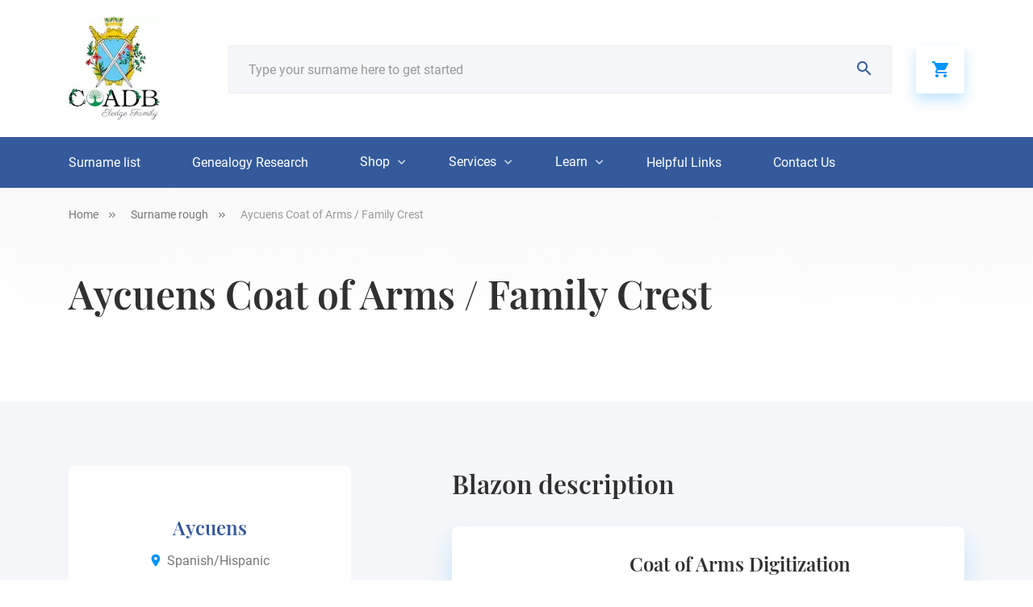

--- FILE ---
content_type: text/html; charset=UTF-8
request_url: https://coadb.com/surnames-rough/aycuens-coat-of-arms-family-crest
body_size: 13564
content:
<!DOCTYPE html>
<html lang="en-US">
    <head>
            <meta charset="UTF-8" />
      <meta name="viewport" content="width=device-width, initial-scale=1.0" />
      <meta http-equiv="X-UA-Compatible" content="ie=edge" />
      <!-- Google Fonts -->
      <link href="https://fonts.googleapis.com/css?family=Playfair+Display:400,500,600,700|Roboto:300,400,500,700,900&display=swap">
      <meta name="p:domain_verify" content="2ac332edf644839ffb6263bf16cb59cd"/>
		<meta name="facebook-domain-verification" content="eblglug2fky24iyt0e9oddtqodotjg" />
		<meta name="p:domain_verify" content="2e894d934d110935717b36f7b47af5d3"/>
		      <meta name='robots' content='index, follow, max-image-preview:large, max-snippet:-1, max-video-preview:-1' />

	<!-- This site is optimized with the Yoast SEO plugin v26.4 - https://yoast.com/wordpress/plugins/seo/ -->
	<title>Aycuens Family Crest, Coat of Arms and Name History</title>
	<meta name="description" content="Aycuens Coat of Arms and Aycuens Family Crest. Learn about the history of this surname and heraldry from our database and online image library." />
	<link rel="canonical" href="https://coadb.com/surnames-rough/aycuens-coat-of-arms-family-crest" />
	<meta property="og:locale" content="en_US" />
	<meta property="og:type" content="article" />
	<meta property="og:title" content="Aycuens Coat of Arms / Family Crest - COADB / Eledge Family Genealogy" />
	<meta property="og:url" content="https://coadb.com/surnames-rough/aycuens-coat-of-arms-family-crest" />
	<meta property="og:site_name" content="COADB / Eledge Family Genealogy" />
	<meta property="og:image" content="https://d3sjjqktvtxxnv.cloudfront.net/heeyav2/aycuens.jpg" />
	<meta property="og:image:width" content="152" />
	<meta property="og:image:height" content="100" />
	<meta property="og:image:type" content="image/png" />
	<meta name="twitter:card" content="summary_large_image" />
	<script type="application/ld+json" class="yoast-schema-graph">{"@context":"https://schema.org","@graph":[{"@type":"WebPage","@id":"https://coadb.com/surnames-rough/aycuens-coat-of-arms-family-crest","url":"https://coadb.com/surnames-rough/aycuens-coat-of-arms-family-crest","name":"Aycuens Coat of Arms / Family Crest - COADB / Eledge Family Genealogy","isPartOf":{"@id":"https://coadb.com/#website"},"datePublished":"2019-08-02T21:08:40+00:00","breadcrumb":{"@id":"https://coadb.com/surnames-rough/aycuens-coat-of-arms-family-crest#breadcrumb"},"inLanguage":"en-US","potentialAction":[{"@type":"ReadAction","target":["https://coadb.com/surnames-rough/aycuens-coat-of-arms-family-crest"]}]},{"@type":"BreadcrumbList","@id":"https://coadb.com/surnames-rough/aycuens-coat-of-arms-family-crest#breadcrumb","itemListElement":[{"@type":"ListItem","position":1,"name":"Home","item":"https://coadb.com/"},{"@type":"ListItem","position":2,"name":"Aycuens Coat of Arms / Family Crest"}]},{"@type":"WebSite","@id":"https://coadb.com/#website","url":"https://coadb.com/","name":"COADB / Eledge Family Genealogy","description":"Coat of Arms, Surname Histories, Genealogy Research","publisher":{"@id":"https://coadb.com/#organization"},"potentialAction":[{"@type":"SearchAction","target":{"@type":"EntryPoint","urlTemplate":"https://coadb.com/?s={search_term_string}"},"query-input":{"@type":"PropertyValueSpecification","valueRequired":true,"valueName":"search_term_string"}}],"inLanguage":"en-US"},{"@type":"Organization","@id":"https://coadb.com/#organization","name":"COADB","url":"https://coadb.com/","logo":{"@type":"ImageObject","inLanguage":"en-US","@id":"https://coadb.com/#/schema/logo/image/","url":"https://coadb.com/wp-content/uploads/2021/06/COADB-logo-blue-square-3-1.jpg","contentUrl":"https://coadb.com/wp-content/uploads/2021/06/COADB-logo-blue-square-3-1.jpg","width":113,"height":129,"caption":"COADB"},"image":{"@id":"https://coadb.com/#/schema/logo/image/"}}]}</script>
	<!-- / Yoast SEO plugin. -->


<link rel='dns-prefetch' href='//cdnjs.cloudflare.com' />
<link rel='dns-prefetch' href='//js.retainful.com' />
<link rel='dns-prefetch' href='//capi-automation.s3.us-east-2.amazonaws.com' />
<link rel="alternate" title="oEmbed (JSON)" type="application/json+oembed" href="https://coadb.com/wp-json/oembed/1.0/embed?url=https%3A%2F%2Fcoadb.com%2Fsurnames-rough%2Faycuens-coat-of-arms-family-crest" />
<link rel="alternate" title="oEmbed (XML)" type="text/xml+oembed" href="https://coadb.com/wp-json/oembed/1.0/embed?url=https%3A%2F%2Fcoadb.com%2Fsurnames-rough%2Faycuens-coat-of-arms-family-crest&#038;format=xml" />
<style id='wp-img-auto-sizes-contain-inline-css' type='text/css'>
img:is([sizes=auto i],[sizes^="auto," i]){contain-intrinsic-size:3000px 1500px}
/*# sourceURL=wp-img-auto-sizes-contain-inline-css */
</style>
<style id='wp-block-library-inline-css' type='text/css'>
:root{--wp-block-synced-color:#7a00df;--wp-block-synced-color--rgb:122,0,223;--wp-bound-block-color:var(--wp-block-synced-color);--wp-editor-canvas-background:#ddd;--wp-admin-theme-color:#007cba;--wp-admin-theme-color--rgb:0,124,186;--wp-admin-theme-color-darker-10:#006ba1;--wp-admin-theme-color-darker-10--rgb:0,107,160.5;--wp-admin-theme-color-darker-20:#005a87;--wp-admin-theme-color-darker-20--rgb:0,90,135;--wp-admin-border-width-focus:2px}@media (min-resolution:192dpi){:root{--wp-admin-border-width-focus:1.5px}}.wp-element-button{cursor:pointer}:root .has-very-light-gray-background-color{background-color:#eee}:root .has-very-dark-gray-background-color{background-color:#313131}:root .has-very-light-gray-color{color:#eee}:root .has-very-dark-gray-color{color:#313131}:root .has-vivid-green-cyan-to-vivid-cyan-blue-gradient-background{background:linear-gradient(135deg,#00d084,#0693e3)}:root .has-purple-crush-gradient-background{background:linear-gradient(135deg,#34e2e4,#4721fb 50%,#ab1dfe)}:root .has-hazy-dawn-gradient-background{background:linear-gradient(135deg,#faaca8,#dad0ec)}:root .has-subdued-olive-gradient-background{background:linear-gradient(135deg,#fafae1,#67a671)}:root .has-atomic-cream-gradient-background{background:linear-gradient(135deg,#fdd79a,#004a59)}:root .has-nightshade-gradient-background{background:linear-gradient(135deg,#330968,#31cdcf)}:root .has-midnight-gradient-background{background:linear-gradient(135deg,#020381,#2874fc)}:root{--wp--preset--font-size--normal:16px;--wp--preset--font-size--huge:42px}.has-regular-font-size{font-size:1em}.has-larger-font-size{font-size:2.625em}.has-normal-font-size{font-size:var(--wp--preset--font-size--normal)}.has-huge-font-size{font-size:var(--wp--preset--font-size--huge)}.has-text-align-center{text-align:center}.has-text-align-left{text-align:left}.has-text-align-right{text-align:right}.has-fit-text{white-space:nowrap!important}#end-resizable-editor-section{display:none}.aligncenter{clear:both}.items-justified-left{justify-content:flex-start}.items-justified-center{justify-content:center}.items-justified-right{justify-content:flex-end}.items-justified-space-between{justify-content:space-between}.screen-reader-text{border:0;clip-path:inset(50%);height:1px;margin:-1px;overflow:hidden;padding:0;position:absolute;width:1px;word-wrap:normal!important}.screen-reader-text:focus{background-color:#ddd;clip-path:none;color:#444;display:block;font-size:1em;height:auto;left:5px;line-height:normal;padding:15px 23px 14px;text-decoration:none;top:5px;width:auto;z-index:100000}html :where(.has-border-color){border-style:solid}html :where([style*=border-top-color]){border-top-style:solid}html :where([style*=border-right-color]){border-right-style:solid}html :where([style*=border-bottom-color]){border-bottom-style:solid}html :where([style*=border-left-color]){border-left-style:solid}html :where([style*=border-width]){border-style:solid}html :where([style*=border-top-width]){border-top-style:solid}html :where([style*=border-right-width]){border-right-style:solid}html :where([style*=border-bottom-width]){border-bottom-style:solid}html :where([style*=border-left-width]){border-left-style:solid}html :where(img[class*=wp-image-]){height:auto;max-width:100%}:where(figure){margin:0 0 1em}html :where(.is-position-sticky){--wp-admin--admin-bar--position-offset:var(--wp-admin--admin-bar--height,0px)}@media screen and (max-width:600px){html :where(.is-position-sticky){--wp-admin--admin-bar--position-offset:0px}}

/*# sourceURL=wp-block-library-inline-css */
</style><link rel='stylesheet' id='wc-blocks-style-css' href='https://coadb.com/wp-content/plugins/woocommerce/assets/client/blocks/wc-blocks.css?ver=wc-10.3.7' type='text/css' media='all' />
<style id='global-styles-inline-css' type='text/css'>
:root{--wp--preset--aspect-ratio--square: 1;--wp--preset--aspect-ratio--4-3: 4/3;--wp--preset--aspect-ratio--3-4: 3/4;--wp--preset--aspect-ratio--3-2: 3/2;--wp--preset--aspect-ratio--2-3: 2/3;--wp--preset--aspect-ratio--16-9: 16/9;--wp--preset--aspect-ratio--9-16: 9/16;--wp--preset--color--black: #000000;--wp--preset--color--cyan-bluish-gray: #abb8c3;--wp--preset--color--white: #ffffff;--wp--preset--color--pale-pink: #f78da7;--wp--preset--color--vivid-red: #cf2e2e;--wp--preset--color--luminous-vivid-orange: #ff6900;--wp--preset--color--luminous-vivid-amber: #fcb900;--wp--preset--color--light-green-cyan: #7bdcb5;--wp--preset--color--vivid-green-cyan: #00d084;--wp--preset--color--pale-cyan-blue: #8ed1fc;--wp--preset--color--vivid-cyan-blue: #0693e3;--wp--preset--color--vivid-purple: #9b51e0;--wp--preset--gradient--vivid-cyan-blue-to-vivid-purple: linear-gradient(135deg,rgb(6,147,227) 0%,rgb(155,81,224) 100%);--wp--preset--gradient--light-green-cyan-to-vivid-green-cyan: linear-gradient(135deg,rgb(122,220,180) 0%,rgb(0,208,130) 100%);--wp--preset--gradient--luminous-vivid-amber-to-luminous-vivid-orange: linear-gradient(135deg,rgb(252,185,0) 0%,rgb(255,105,0) 100%);--wp--preset--gradient--luminous-vivid-orange-to-vivid-red: linear-gradient(135deg,rgb(255,105,0) 0%,rgb(207,46,46) 100%);--wp--preset--gradient--very-light-gray-to-cyan-bluish-gray: linear-gradient(135deg,rgb(238,238,238) 0%,rgb(169,184,195) 100%);--wp--preset--gradient--cool-to-warm-spectrum: linear-gradient(135deg,rgb(74,234,220) 0%,rgb(151,120,209) 20%,rgb(207,42,186) 40%,rgb(238,44,130) 60%,rgb(251,105,98) 80%,rgb(254,248,76) 100%);--wp--preset--gradient--blush-light-purple: linear-gradient(135deg,rgb(255,206,236) 0%,rgb(152,150,240) 100%);--wp--preset--gradient--blush-bordeaux: linear-gradient(135deg,rgb(254,205,165) 0%,rgb(254,45,45) 50%,rgb(107,0,62) 100%);--wp--preset--gradient--luminous-dusk: linear-gradient(135deg,rgb(255,203,112) 0%,rgb(199,81,192) 50%,rgb(65,88,208) 100%);--wp--preset--gradient--pale-ocean: linear-gradient(135deg,rgb(255,245,203) 0%,rgb(182,227,212) 50%,rgb(51,167,181) 100%);--wp--preset--gradient--electric-grass: linear-gradient(135deg,rgb(202,248,128) 0%,rgb(113,206,126) 100%);--wp--preset--gradient--midnight: linear-gradient(135deg,rgb(2,3,129) 0%,rgb(40,116,252) 100%);--wp--preset--font-size--small: 13px;--wp--preset--font-size--medium: 20px;--wp--preset--font-size--large: 36px;--wp--preset--font-size--x-large: 42px;--wp--preset--spacing--20: 0.44rem;--wp--preset--spacing--30: 0.67rem;--wp--preset--spacing--40: 1rem;--wp--preset--spacing--50: 1.5rem;--wp--preset--spacing--60: 2.25rem;--wp--preset--spacing--70: 3.38rem;--wp--preset--spacing--80: 5.06rem;--wp--preset--shadow--natural: 6px 6px 9px rgba(0, 0, 0, 0.2);--wp--preset--shadow--deep: 12px 12px 50px rgba(0, 0, 0, 0.4);--wp--preset--shadow--sharp: 6px 6px 0px rgba(0, 0, 0, 0.2);--wp--preset--shadow--outlined: 6px 6px 0px -3px rgb(255, 255, 255), 6px 6px rgb(0, 0, 0);--wp--preset--shadow--crisp: 6px 6px 0px rgb(0, 0, 0);}:where(.is-layout-flex){gap: 0.5em;}:where(.is-layout-grid){gap: 0.5em;}body .is-layout-flex{display: flex;}.is-layout-flex{flex-wrap: wrap;align-items: center;}.is-layout-flex > :is(*, div){margin: 0;}body .is-layout-grid{display: grid;}.is-layout-grid > :is(*, div){margin: 0;}:where(.wp-block-columns.is-layout-flex){gap: 2em;}:where(.wp-block-columns.is-layout-grid){gap: 2em;}:where(.wp-block-post-template.is-layout-flex){gap: 1.25em;}:where(.wp-block-post-template.is-layout-grid){gap: 1.25em;}.has-black-color{color: var(--wp--preset--color--black) !important;}.has-cyan-bluish-gray-color{color: var(--wp--preset--color--cyan-bluish-gray) !important;}.has-white-color{color: var(--wp--preset--color--white) !important;}.has-pale-pink-color{color: var(--wp--preset--color--pale-pink) !important;}.has-vivid-red-color{color: var(--wp--preset--color--vivid-red) !important;}.has-luminous-vivid-orange-color{color: var(--wp--preset--color--luminous-vivid-orange) !important;}.has-luminous-vivid-amber-color{color: var(--wp--preset--color--luminous-vivid-amber) !important;}.has-light-green-cyan-color{color: var(--wp--preset--color--light-green-cyan) !important;}.has-vivid-green-cyan-color{color: var(--wp--preset--color--vivid-green-cyan) !important;}.has-pale-cyan-blue-color{color: var(--wp--preset--color--pale-cyan-blue) !important;}.has-vivid-cyan-blue-color{color: var(--wp--preset--color--vivid-cyan-blue) !important;}.has-vivid-purple-color{color: var(--wp--preset--color--vivid-purple) !important;}.has-black-background-color{background-color: var(--wp--preset--color--black) !important;}.has-cyan-bluish-gray-background-color{background-color: var(--wp--preset--color--cyan-bluish-gray) !important;}.has-white-background-color{background-color: var(--wp--preset--color--white) !important;}.has-pale-pink-background-color{background-color: var(--wp--preset--color--pale-pink) !important;}.has-vivid-red-background-color{background-color: var(--wp--preset--color--vivid-red) !important;}.has-luminous-vivid-orange-background-color{background-color: var(--wp--preset--color--luminous-vivid-orange) !important;}.has-luminous-vivid-amber-background-color{background-color: var(--wp--preset--color--luminous-vivid-amber) !important;}.has-light-green-cyan-background-color{background-color: var(--wp--preset--color--light-green-cyan) !important;}.has-vivid-green-cyan-background-color{background-color: var(--wp--preset--color--vivid-green-cyan) !important;}.has-pale-cyan-blue-background-color{background-color: var(--wp--preset--color--pale-cyan-blue) !important;}.has-vivid-cyan-blue-background-color{background-color: var(--wp--preset--color--vivid-cyan-blue) !important;}.has-vivid-purple-background-color{background-color: var(--wp--preset--color--vivid-purple) !important;}.has-black-border-color{border-color: var(--wp--preset--color--black) !important;}.has-cyan-bluish-gray-border-color{border-color: var(--wp--preset--color--cyan-bluish-gray) !important;}.has-white-border-color{border-color: var(--wp--preset--color--white) !important;}.has-pale-pink-border-color{border-color: var(--wp--preset--color--pale-pink) !important;}.has-vivid-red-border-color{border-color: var(--wp--preset--color--vivid-red) !important;}.has-luminous-vivid-orange-border-color{border-color: var(--wp--preset--color--luminous-vivid-orange) !important;}.has-luminous-vivid-amber-border-color{border-color: var(--wp--preset--color--luminous-vivid-amber) !important;}.has-light-green-cyan-border-color{border-color: var(--wp--preset--color--light-green-cyan) !important;}.has-vivid-green-cyan-border-color{border-color: var(--wp--preset--color--vivid-green-cyan) !important;}.has-pale-cyan-blue-border-color{border-color: var(--wp--preset--color--pale-cyan-blue) !important;}.has-vivid-cyan-blue-border-color{border-color: var(--wp--preset--color--vivid-cyan-blue) !important;}.has-vivid-purple-border-color{border-color: var(--wp--preset--color--vivid-purple) !important;}.has-vivid-cyan-blue-to-vivid-purple-gradient-background{background: var(--wp--preset--gradient--vivid-cyan-blue-to-vivid-purple) !important;}.has-light-green-cyan-to-vivid-green-cyan-gradient-background{background: var(--wp--preset--gradient--light-green-cyan-to-vivid-green-cyan) !important;}.has-luminous-vivid-amber-to-luminous-vivid-orange-gradient-background{background: var(--wp--preset--gradient--luminous-vivid-amber-to-luminous-vivid-orange) !important;}.has-luminous-vivid-orange-to-vivid-red-gradient-background{background: var(--wp--preset--gradient--luminous-vivid-orange-to-vivid-red) !important;}.has-very-light-gray-to-cyan-bluish-gray-gradient-background{background: var(--wp--preset--gradient--very-light-gray-to-cyan-bluish-gray) !important;}.has-cool-to-warm-spectrum-gradient-background{background: var(--wp--preset--gradient--cool-to-warm-spectrum) !important;}.has-blush-light-purple-gradient-background{background: var(--wp--preset--gradient--blush-light-purple) !important;}.has-blush-bordeaux-gradient-background{background: var(--wp--preset--gradient--blush-bordeaux) !important;}.has-luminous-dusk-gradient-background{background: var(--wp--preset--gradient--luminous-dusk) !important;}.has-pale-ocean-gradient-background{background: var(--wp--preset--gradient--pale-ocean) !important;}.has-electric-grass-gradient-background{background: var(--wp--preset--gradient--electric-grass) !important;}.has-midnight-gradient-background{background: var(--wp--preset--gradient--midnight) !important;}.has-small-font-size{font-size: var(--wp--preset--font-size--small) !important;}.has-medium-font-size{font-size: var(--wp--preset--font-size--medium) !important;}.has-large-font-size{font-size: var(--wp--preset--font-size--large) !important;}.has-x-large-font-size{font-size: var(--wp--preset--font-size--x-large) !important;}
/*# sourceURL=global-styles-inline-css */
</style>

<style id='classic-theme-styles-inline-css' type='text/css'>
/*! This file is auto-generated */
.wp-block-button__link{color:#fff;background-color:#32373c;border-radius:9999px;box-shadow:none;text-decoration:none;padding:calc(.667em + 2px) calc(1.333em + 2px);font-size:1.125em}.wp-block-file__button{background:#32373c;color:#fff;text-decoration:none}
/*# sourceURL=/wp-includes/css/classic-themes.min.css */
</style>
<link rel='stylesheet' id='contact-form-7-css' href='https://coadb.com/wp-content/plugins/contact-form-7/includes/css/styles.css?ver=6.1.4' type='text/css' media='all' />
<link rel='stylesheet' id='woocommerce-layout-css' href='https://coadb.com/wp-content/plugins/woocommerce/assets/css/woocommerce-layout.css?ver=10.3.7' type='text/css' media='all' />
<link rel='stylesheet' id='woocommerce-smallscreen-css' href='https://coadb.com/wp-content/plugins/woocommerce/assets/css/woocommerce-smallscreen.css?ver=10.3.7' type='text/css' media='only screen and (max-width: 768px)' />
<link rel='stylesheet' id='woocommerce-general-css' href='https://coadb.com/wp-content/plugins/woocommerce/assets/css/woocommerce.css?ver=10.3.7' type='text/css' media='all' />
<style id='woocommerce-inline-inline-css' type='text/css'>
.woocommerce form .form-row .required { visibility: visible; }
/*# sourceURL=woocommerce-inline-inline-css */
</style>
<link rel='stylesheet' id='brands-styles-css' href='https://coadb.com/wp-content/plugins/woocommerce/assets/css/brands.css?ver=10.3.7' type='text/css' media='all' />
<link rel='stylesheet' id='libs-css' href='https://coadb.com/wp-content/themes/coadb/css/libs.css?ver=6.9' type='text/css' media='all' />
<link rel='stylesheet' id='app-css' href='https://coadb.com/wp-content/themes/coadb/css/app.css?ver=6.9' type='text/css' media='all' />
<link rel='stylesheet' id='product-css' href='https://coadb.com/wp-content/themes/coadb/css/product.css?ver=6.9' type='text/css' media='all' />
<link rel='stylesheet' id='slick-theme-css' href='https://cdnjs.cloudflare.com/ajax/libs/slick-carousel/1.9.0/slick-theme.min.css?ver=6.9' type='text/css' media='all' />
<link rel='stylesheet' id='slick-css' href='https://cdnjs.cloudflare.com/ajax/libs/slick-carousel/1.9.0/slick.min.css?ver=6.9' type='text/css' media='all' />
<script type="text/javascript" src="https://coadb.com/wp-includes/js/jquery/jquery.min.js?ver=3.7.1" id="jquery-core-js"></script>
<script type="text/javascript" src="https://coadb.com/wp-includes/js/jquery/jquery-migrate.min.js?ver=3.4.1" id="jquery-migrate-js"></script>
<script type="text/javascript" src="https://coadb.com/wp-content/plugins/woocommerce/assets/js/jquery-blockui/jquery.blockUI.min.js?ver=2.7.0-wc.10.3.7" id="wc-jquery-blockui-js" defer="defer" data-wp-strategy="defer"></script>
<script type="text/javascript" id="wc-add-to-cart-js-extra">
/* <![CDATA[ */
var wc_add_to_cart_params = {"ajax_url":"/wp-admin/admin-ajax.php","wc_ajax_url":"/?wc-ajax=%%endpoint%%","i18n_view_cart":"View cart","cart_url":"https://coadb.com/cart","is_cart":"","cart_redirect_after_add":"yes"};
//# sourceURL=wc-add-to-cart-js-extra
/* ]]> */
</script>
<script type="text/javascript" src="https://coadb.com/wp-content/plugins/woocommerce/assets/js/frontend/add-to-cart.min.js?ver=10.3.7" id="wc-add-to-cart-js" defer="defer" data-wp-strategy="defer"></script>
<script type="text/javascript" src="https://coadb.com/wp-content/plugins/woocommerce/assets/js/js-cookie/js.cookie.min.js?ver=2.1.4-wc.10.3.7" id="wc-js-cookie-js" defer="defer" data-wp-strategy="defer"></script>
<script type="text/javascript" id="woocommerce-js-extra">
/* <![CDATA[ */
var woocommerce_params = {"ajax_url":"/wp-admin/admin-ajax.php","wc_ajax_url":"/?wc-ajax=%%endpoint%%","i18n_password_show":"Show password","i18n_password_hide":"Hide password"};
//# sourceURL=woocommerce-js-extra
/* ]]> */
</script>
<script type="text/javascript" src="https://coadb.com/wp-content/plugins/woocommerce/assets/js/frontend/woocommerce.min.js?ver=10.3.7" id="woocommerce-js" defer="defer" data-wp-strategy="defer"></script>
<script type="text/javascript" id="WCPAY_ASSETS-js-extra">
/* <![CDATA[ */
var wcpayAssets = {"url":"https://coadb.com/wp-content/plugins/woocommerce-payments/dist/"};
//# sourceURL=WCPAY_ASSETS-js-extra
/* ]]> */
</script>
<script type="text/javascript" id="wc-cart-fragments-js-extra">
/* <![CDATA[ */
var wc_cart_fragments_params = {"ajax_url":"/wp-admin/admin-ajax.php","wc_ajax_url":"/?wc-ajax=%%endpoint%%","cart_hash_key":"wc_cart_hash_61e4dc8e20e50f4556d9508ce4ed0b06","fragment_name":"wc_fragments_61e4dc8e20e50f4556d9508ce4ed0b06","request_timeout":"5000"};
//# sourceURL=wc-cart-fragments-js-extra
/* ]]> */
</script>
<script type="text/javascript" src="https://coadb.com/wp-content/plugins/woocommerce/assets/js/frontend/cart-fragments.min.js?ver=10.3.7" id="wc-cart-fragments-js" defer="defer" data-wp-strategy="defer"></script>
<script type="text/javascript" id="rnoc_track-user-cart-js-extra">
/* <![CDATA[ */
var retainful_cart_data = {"ajax_url":"https://coadb.com/wp-admin/admin-ajax.php","jquery_url":"https://coadb.com/wp-includes/js/jquery/jquery.js","ip":"18.117.182.167","version":"2.6.43","public_key":"88cf969a-4d14-42f4-b629-75a875175e8a","api_url":"https://api.retainful.com/v1/woocommerce/webhooks/checkout","billing_email":"","tracking_element_selector":"retainful-abandoned-cart-data","cart_tracking_engine":"js","products":""};
//# sourceURL=rnoc_track-user-cart-js-extra
/* ]]> */
</script>
<script src='https://js.retainful.com/woocommerce/v2/retainful.js?ver=2.6.43' id='rnoc_track-user-cart-js' data-cfasync='false' defer></script><script type="text/javascript" id="rnoc_popup-coupon-js-extra">
/* <![CDATA[ */
var retainful_popup_data = {"ajax_url":"https://coadb.com/wp-admin/admin-ajax.php","version":"2.6.43","popup_redirect_timeout":"1500"};
//# sourceURL=rnoc_popup-coupon-js-extra
/* ]]> */
</script>
<script type="text/javascript" src="https://coadb.com/wp-content/plugins/retainful-next-order-coupon-for-woocommerce/src/assets/js/popup_coupon.js?ver=2.6.43" id="rnoc_popup-coupon-js"></script>
<script type="text/javascript" id="alg-wc-checkout-files-upload-ajax-js-extra">
/* <![CDATA[ */
var ajax_object = {"ajax_url":"https://coadb.com/wp-admin/admin-ajax.php"};
var alg_wc_checkout_files_upload = {"max_file_size":"20971520","max_file_size_exceeded_message":"Allowed file size exceeded (maximum 20 MB).","progress_bar_enabled":""};
//# sourceURL=alg-wc-checkout-files-upload-ajax-js-extra
/* ]]> */
</script>
<script type="text/javascript" src="https://coadb.com/wp-content/plugins/checkout-files-upload-woocommerce/includes/js/alg-wc-checkout-files-upload-ajax.js?ver=2.2.2" id="alg-wc-checkout-files-upload-ajax-js"></script>
<link rel="https://api.w.org/" href="https://coadb.com/wp-json/" /><link rel='shortlink' href='https://coadb.com/?p=121885' />
<script type='text/javascript' data-cfasync='false'>var _mmunch = {'front': false, 'page': false, 'post': false, 'category': false, 'author': false, 'search': false, 'attachment': false, 'tag': false};_mmunch['post'] = true; _mmunch['postData'] = {"ID":121885,"post_name":"aycuens-coat-of-arms-family-crest","post_title":"Aycuens Coat of Arms \/ Family Crest","post_type":"surnames-rough","post_author":"0","post_status":"publish"}; _mmunch['postCategories'] = []; _mmunch['postTags'] = false; _mmunch['postAuthor'] = {"name":"","ID":""};</script><script data-cfasync="false" src="//a.mailmunch.co/app/v1/site.js" id="mailmunch-script" data-plugin="mc_mm" data-mailmunch-site-id="796654" async></script><script type="text/javascript">vars_ajax = {"ajax_url":"https:\/\/coadb.com\/wp-admin\/admin-ajax.php"};</script>	<noscript><style>.woocommerce-product-gallery{ opacity: 1 !important; }</style></noscript>
				<script  type="text/javascript">
				!function(f,b,e,v,n,t,s){if(f.fbq)return;n=f.fbq=function(){n.callMethod?
					n.callMethod.apply(n,arguments):n.queue.push(arguments)};if(!f._fbq)f._fbq=n;
					n.push=n;n.loaded=!0;n.version='2.0';n.queue=[];t=b.createElement(e);t.async=!0;
					t.src=v;s=b.getElementsByTagName(e)[0];s.parentNode.insertBefore(t,s)}(window,
					document,'script','https://connect.facebook.net/en_US/fbevents.js');
			</script>
			<!-- WooCommerce Facebook Integration Begin -->
			<script  type="text/javascript">

				fbq('init', '500197517651709', {}, {
    "agent": "woocommerce_6-10.3.7-3.5.15"
});

				document.addEventListener( 'DOMContentLoaded', function() {
					// Insert placeholder for events injected when a product is added to the cart through AJAX.
					document.body.insertAdjacentHTML( 'beforeend', '<div class=\"wc-facebook-pixel-event-placeholder\"></div>' );
				}, false );

			</script>
			<!-- WooCommerce Facebook Integration End -->
					                  <meta name="keywords" content="Aycuens coat of arms, Aycuens family crest, Aycuens family history, Aycuens genealogy, Aycuens surname, Aycuens last name, Aycuens surname meaning, Aycuens surname origin">
                <link rel='stylesheet' id='wc-square-cart-checkout-block-css' href='https://coadb.com/wp-content/plugins/woocommerce-square/build/assets/frontend/wc-square-cart-checkout-blocks.css?ver=5.1.2' type='text/css' media='all' />
</head>
    <body>
      <div id="wrapper">
        <header id="header">
          <div class="container">
            <div class="row align-items-center">
              <div class="logo-main-wrapper col-2 order-lg-0">
                <div class="logo"><a href="https://coadb.com" data-wpel-link="internal"><img src="https://coadb.com/wp-content/uploads/2021/06/COADB-logo-blue-square-3-1.jpg" alt="CoadB.com"></a></div>
              </div>
              <div class="search-main-wrapper col-12 col-lg-9 order-4 order-lg-1">
                <form id="searchform" class="d-flex align-items-center">
                  <button class="search"><i class="icon-search"></i></button>
                  <input name="surnamesearch" id="surnamesearch" placeholder="Type your surname here to get started" type="text" autocomplete="cc-csc">
                </form>
              </div>
              <div class="cart-btn-wrapper col-1 order-lg-2 order-2">
                <a class="cart empty-cart-icon" href="https://coadb.com/cart" data-wpel-link="internal"><i class="icon-basket"></i></a>
              </div>
              <div class="burger-btn-wrapper col d-lg-none d-block order-3">
                <div class="burger">
                  <div class="burger-brick"></div>
                  <div class="burger-brick middle"></div>
                  <div class="burger-brick"></div>
                </div>
              </div>
            </div>
          </div>
          <div class="block-search-result" id="search-result">
            <div class="container">
            </div>
          </div>
        </header>
        <nav id="nav">
          <div class="mob-title">
            <h4>Menu</h4>
          </div>
          <div class="container">
            <ul id="menu-main-menu" class="menu d-flex align-items-center justify-content-start"><li id="menu-item-99813"><a href="https://coadb.com/surnames-listing" data-wpel-link="internal">Surname list</a></li>
<li id="menu-item-213475"><a href="https://coadb.com/which-coat-of-arms-is-mine" data-wpel-link="internal">Genealogy Research</a></li>
<li id="menu-item-206450" class="has-submenu"><a href="#">Shop</a>
<ul class="submenu submenu-shop">
	<li id="menu-item-206462"><a href="https://coadb.com/product/digital-jpg-image" data-wpel-link="internal"><picture><img width="191" height="191" src="https://coadb.com/wp-content/uploads/2020/04/sub-shop-1-191x191.png" class="attachment-thumbnail size-thumbnail" alt="" decoding="async" srcset="https://coadb.com/wp-content/uploads/2020/04/sub-shop-1.png 191w, https://coadb.com/wp-content/uploads/2020/04/sub-shop-1-96x96.png 96w, https://coadb.com/wp-content/uploads/2020/04/sub-shop-1-100x100.png 100w, https://coadb.com/wp-content/uploads/2020/04/sub-shop-1-150x150.png 150w" sizes="(max-width: 191px) 100vw, 191px" /><span>Coat of Arms JPG</span></picture></a></li>
	<li id="menu-item-206465"><a href="https://coadb.com/product/poster-7" data-wpel-link="internal"><picture><img width="191" height="191" src="https://coadb.com/wp-content/uploads/2020/04/sub-shop-2-191x191.png" class="attachment-thumbnail size-thumbnail" alt="" decoding="async" srcset="https://coadb.com/wp-content/uploads/2020/04/sub-shop-2.png 191w, https://coadb.com/wp-content/uploads/2020/04/sub-shop-2-96x96.png 96w, https://coadb.com/wp-content/uploads/2020/04/sub-shop-2-100x100.png 100w, https://coadb.com/wp-content/uploads/2020/04/sub-shop-2-150x150.png 150w" sizes="(max-width: 191px) 100vw, 191px" /><span>Poster</span></picture></a></li>
	<li id="menu-item-206467"><a href="https://coadb.com/product/gildan-64000-unisex-softstyle-t-shirt-with-tear-away-label-85" data-wpel-link="internal"><picture><img width="191" height="191" src="https://coadb.com/wp-content/uploads/2020/04/sub-shop-3-191x191.png" class="attachment-thumbnail size-thumbnail" alt="" decoding="async" srcset="https://coadb.com/wp-content/uploads/2020/04/sub-shop-3.png 191w, https://coadb.com/wp-content/uploads/2020/04/sub-shop-3-96x96.png 96w, https://coadb.com/wp-content/uploads/2020/04/sub-shop-3-100x100.png 100w, https://coadb.com/wp-content/uploads/2020/04/sub-shop-3-150x150.png 150w" sizes="(max-width: 191px) 100vw, 191px" /><span>T-shirt</span></picture></a></li>
	<li id="menu-item-206466"><a href="https://coadb.com/product/white-glossy-mug" data-wpel-link="internal"><picture><img width="191" height="191" src="https://coadb.com/wp-content/uploads/2020/04/sub-shop-4-191x191.png" class="attachment-thumbnail size-thumbnail" alt="" decoding="async" srcset="https://coadb.com/wp-content/uploads/2020/04/sub-shop-4.png 191w, https://coadb.com/wp-content/uploads/2020/04/sub-shop-4-96x96.png 96w, https://coadb.com/wp-content/uploads/2020/04/sub-shop-4-100x100.png 100w, https://coadb.com/wp-content/uploads/2020/04/sub-shop-4-150x150.png 150w" sizes="(max-width: 191px) 100vw, 191px" /><span>Mug</span></picture></a></li>
	<li id="menu-item-206463"><a href="https://coadb.com/product/canvas-2" data-wpel-link="internal"><picture><img width="191" height="191" src="https://coadb.com/wp-content/uploads/2020/04/sub-shop-5-191x191.png" class="attachment-thumbnail size-thumbnail" alt="" decoding="async" srcset="https://coadb.com/wp-content/uploads/2020/04/sub-shop-5.png 191w, https://coadb.com/wp-content/uploads/2020/04/sub-shop-5-96x96.png 96w, https://coadb.com/wp-content/uploads/2020/04/sub-shop-5-100x100.png 100w, https://coadb.com/wp-content/uploads/2020/04/sub-shop-5-150x150.png 150w" sizes="(max-width: 191px) 100vw, 191px" /><span>Canvas</span></picture></a></li>
	<li id="menu-item-206464"><a href="https://coadb.com/product/all-over-print-basic-pillow-case-w-stuffing-5" data-wpel-link="internal"><picture><img width="191" height="191" src="https://coadb.com/wp-content/uploads/2020/04/sub-shop-6-191x191.png" class="attachment-thumbnail size-thumbnail" alt="" decoding="async" srcset="https://coadb.com/wp-content/uploads/2020/04/sub-shop-6.png 191w, https://coadb.com/wp-content/uploads/2020/04/sub-shop-6-96x96.png 96w, https://coadb.com/wp-content/uploads/2020/04/sub-shop-6-100x100.png 100w, https://coadb.com/wp-content/uploads/2020/04/sub-shop-6-150x150.png 150w" sizes="(max-width: 191px) 100vw, 191px" /><span>Pillow</span></picture></a></li>
<li class="last">
                      <a class="btn btn-more" href="https://coadb.com/buy-clothing-merch" data-wpel-link="internal">See All</a>
                    </li><li class="menu-back-mob"><a href="#">Back</a></li></ul>
</li>
<li id="menu-item-206473" class="has-submenu"><a href="#">Services</a>
<ul class="submenu submenu-services">
	<li id="menu-item-213474"><a href="https://coadb.com/which-coat-of-arms-is-mine" data-wpel-link="internal">Genealogy Research</a></li>
<li class="menu-back-mob"><a href="#">Back</a></li></ul>
</li>
<li id="menu-item-206476" class="has-submenu"><a href="#">Learn</a>
<ul class="submenu submenu-learn">
	<li id="menu-item-206477"><a href="https://coadb.com/faq" data-wpel-link="internal"><i class="icon-faq"></i><span>FAQ</span></a></li>
	<li id="menu-item-206478"><a href="https://coadb.com/glossary" data-wpel-link="internal"><i class="icon-guide"></i><span>Glossary</span></a></li>
	<li id="menu-item-99816"><a href="https://coadb.com/about" data-wpel-link="internal">About Us</a></li>
	<li id="menu-item-206482"><a href="https://coadb.com/testimonials" data-wpel-link="internal"><i class="icon-rating"></i><span>Testimonials</span></a></li>
<li class="menu-back-mob"><a href="#">Back</a></li></ul>
</li>
<li id="menu-item-212740"><a href="https://coadb.com/helpful-links" data-wpel-link="internal">Helpful Links</a></li>
<li id="menu-item-206461"><a href="https://coadb.com/contact" data-wpel-link="internal">Contact Us</a></li>
</ul>          </div>
          <div class="mob-close">
            <a href="#" class="btn btn-close-menu">Close</a>
          </div>
        </nav>
                    
  	<main id="main">
      <section class="surname-title-section rough" style="background-image: linear-gradient(360deg, #FFFFFF 0%, rgba(255, 255, 255, 0.5) 100%), url(https://coadb.com/wp-content/themes/coadb/images/bg-surname-title.png);">
        <div class="breadcrumbs">
          <div class="container">
            <ul itemscope itemtype="http://schema.org/BreadcrumbList"><li itemprop="itemListElement" itemscope itemtype="http://schema.org/ListItem"><a href="https://coadb.com/" itemprop="item" class="home" data-wpel-link="internal"><span itemprop="name">Home</span></a><meta itemprop="position" content="1" /></li><li itemprop="itemListElement" itemscope itemtype="http://schema.org/ListItem"><a href="https://coadb.com/surnames-listing/" itemprop="item" data-wpel-link="internal"><span itemprop="name">Surname rough</span></a><meta itemprop="position" content="2" /></li><li class="disabled"><a href="https://coadb.com/surnames-rough/aycuens-coat-of-arms-family-crest" itemprop="item" data-wpel-link="internal"><span itemprop="name">Aycuens Coat of Arms / Family Crest</span></a><meta itemprop="position" content="3" /></li></ul>          </div>
        </div>
        <div class="container">
          <div class="inner-wrapper">
            <div class="block-content">
              <h1>Aycuens Coat of Arms / Family Crest</h1>            </div>
          </div>
        </div>
      </section>
      <section class="crest-section">
        <div class="container">
          <div class="row justify-content-between">
                          <div class="block-slider col-12 col-lg-6 col-xl-4">
                <!--h2>Family Crest</h2-->
                <div id="crestSlider" class="crest-slider">
                                      <div class="item" data-id="description-0">
                      <h3>Aycuens</h3>
                      <span class="location">Spanish/Hispanic</span>
                      <picture>
                                                  <img src="https://d3sjjqktvtxxnv.cloudfront.net/heeyav2/aycuens.jpg" alt="Aycuens Coat of Arms / Family Crest 0" data-rating="1">
                                              </picture>
                    </div>
                  
                </div>
                <span class="pagingInfo"></span>
              </div>
                        <div class="block-content col-12 col-lg-6 col-xl-7">
              <h2>Blazon description</h2>
              <div class="surname-rough-descriptions">
                                    <div class="surname-rough-desc active" id="description-0">
                                          </div>
                                </div>
              <div class="digital-wrapper">
                <picture>
                  <img src="https://coadb.com/wp-content/themes/coadb/images/Ceriani.png" alt="">
                </picture>
                <div class="content">
                  <h3>Coat of Arms Digitization</h3>
<p>Get this coat of arms in high-resolution and full color. The resolution is 300 dpi. The digital files are perfect for school projects, scrapbooks, arts and crafts, and make for great gifts for birthdays, reunions, retirements, and other occasions.</p>
<p>After placing your order our staff will send your request to our artist.  Our artist will create a digitized and colorized version of the coat of arms per the official blazon found in the heraldry books.  We will then convert the file the artist creates into a high-resolution JPG image and send it on to you.  The entire process usually takes between 24 to 48 hours.  For additional questions please email <a href="help@coadb.com" data-wpel-link="internal">help@coadb.com.  </a></p>
                  <div class="dig-add-to-cart"><select class="dig-add-to-cart-variations hidden"><option value="0" data-variation="207314" data-price="29.99">0</option><option value="1" data-variation="206240" data-price="35.99">1</option><option value="2" data-variation="206241" data-price="39.99">2</option><option value="3" data-variation="206242" data-price="79.99">3</option><option value="4" data-variation="206243" data-price="129.99">4</option><option value="5" data-variation="206244" data-price="189.99">5</option></select><span class="price"></span><a href="https://coadb.com/cart" data-surname="206236" class="btn btn-blue dig-add-btn" data-wpel-link="internal">Digitize this Crest</a></div>                </div>
              </div>
              <span class="research">Which Coat of Arms is mine?                                       <a href="/which-coat-of-arms-is-mine" data-wpel-link="internal">Genealogy Research</a>
                                </span>
            </div>
          </div>
        </div>
      </section>
      <section class="contact-section">
        <div class="container">
          <div class="row justify-content-between">
            <div class="block-content col-12 col-md-6 col-xl-8">
              <picture>
                <img src="https://coadb.com/wp-content/themes/coadb/images/contact-section.svg" alt="">
              </picture>
              <h2>Receive free information about this surname, family, or coat of arms.</h2>
            </div>
            <div class="block-form col-12 col-md-6 col-xl-4">
              <div class='mailmunch-forms-short-code mailmunch-forms-widget-919403' style='display: none !important;'></div>            </div>
                        <div class="block-share-history col-12">
              <div class="block-prev">
                                                    <a href="https://coadb.com/surnames-rough/avellaneda-coat-of-arms-family-crest" data-wpel-link="internal">
                                              <img src="https://d3sjjqktvtxxnv.cloudfront.net/heeyav2/avellaneda.jpg" alt="Avellaneda">
                                        <p>Prew<br><span>Avellaneda</span></p>
                  </a>
                              </div>
              <div class="block-social">
              <h3>Share your history </h3>
                <ul>
                                    <li><a href="http://pinterest.com/pin/create/button/?url=https%3A%2F%2Fcoadb.com%2Fsurnames-rough%2Faycuens-coat-of-arms-family-crest&amp;media=https%3A%2F%2Fd3sjjqktvtxxnv.cloudfront.net%2Fheeyav2%2Faycuens.jpg&amp;description=Aycuens Coat of Arms / Family Crest" onclick="window.open(this.href, &#039;&#039;, &#039;toolbar=0, status=0, width=580, height=500&#039;); return false" target="_parent" rel="nofollow external noopener noreferrer" data-wpel-link="external"><i class="icon-pin"></i></a></li>
                                  <li><a href="https://www.facebook.com/sharer/sharer.php?u=https://coadb.com/surnames-rough/aycuens-coat-of-arms-family-crest&amp;quote=Aycuens Coat of Arms / Family Crest" onclick="window.open(this.href, &#039;&#039;, &#039;toolbar=0, status=0, width=548, height=325&#039;); return false" target="_parent" rel="nofollow external noopener noreferrer" data-wpel-link="external"><i class="icon-facebook-2"></i></a></li>
                <li><a href="http://twitter.com/share?text=Aycuens Coat of Arms / Family Crest&amp;url=https://coadb.com/surnames-rough/aycuens-coat-of-arms-family-crest" onclick="window.open(this.href, &#039;&#039;, &#039;toolbar=0, status=0, width=548, height=325&#039;); return false" target="_parent" rel="nofollow external noopener noreferrer" data-wpel-link="external"><i class="icon-twitter"></i></a></li>
                </ul>
              </div>
              <div class="block-next">
                                                    <a href="https://coadb.com/surnames-rough/ayestaran-coat-of-arms-family-crest" data-wpel-link="internal">
                    <p>Next<br><span>Ayestaran</span></p>
                                              <img src="https://d3sjjqktvtxxnv.cloudfront.net/heeyav2/ayestaran.jpg" alt="Ayestaran">
                                      </a>
                              </div>
            </div>

          </div>
        </div>
      </section>
      <section class="follow-section">
    <div class="container">
    <div class="form_contact">
        <h2>get a quote</h2>
        
<div class="wpcf7 no-js" id="wpcf7-f207726-p121885-o1" lang="en-US" dir="ltr" data-wpcf7-id="207726">
<div class="screen-reader-response"><p role="status" aria-live="polite" aria-atomic="true"></p> <ul></ul></div>
<form action="/surnames-rough/aycuens-coat-of-arms-family-crest#wpcf7-f207726-p121885-o1" method="post" class="wpcf7-form init" aria-label="Contact form" novalidate="novalidate" data-status="init">
<fieldset class="hidden-fields-container"><input type="hidden" name="_wpcf7" value="207726" /><input type="hidden" name="_wpcf7_version" value="6.1.4" /><input type="hidden" name="_wpcf7_locale" value="en_US" /><input type="hidden" name="_wpcf7_unit_tag" value="wpcf7-f207726-p121885-o1" /><input type="hidden" name="_wpcf7_container_post" value="121885" /><input type="hidden" name="_wpcf7_posted_data_hash" value="" /><input type="hidden" name="_wpcf7_recaptcha_response" value="" />
</fieldset>
<div class="col-33">
	<p><span class="wpcf7-form-control-wrap" data-name="namee"><input size="40" maxlength="400" class="wpcf7-form-control wpcf7-text wpcf7-validates-as-required" aria-required="true" aria-invalid="false" placeholder="Your Full Name" value="" type="text" name="namee" /></span>
	</p>
</div>
<div class="col-33">
	<p><span class="wpcf7-form-control-wrap" data-name="eemail"><input size="40" maxlength="400" class="wpcf7-form-control wpcf7-email wpcf7-validates-as-required wpcf7-text wpcf7-validates-as-email" aria-required="true" aria-invalid="false" placeholder="Your Email" value="" type="email" name="eemail" /></span>
	</p>
</div>
<div class="col-33">
	<p><span class="wpcf7-form-control-wrap" data-name="telephone"><input size="40" maxlength="400" class="wpcf7-form-control wpcf7-tel wpcf7-validates-as-required wpcf7-text wpcf7-validates-as-tel" aria-required="true" aria-invalid="false" placeholder="Your Phone Number" value="" type="tel" name="telephone" /></span>
	</p>
</div>
<div class="col-100">
	<p><span class="wpcf7-form-control-wrap" data-name="msg"><textarea cols="40" rows="10" maxlength="2000" class="wpcf7-form-control wpcf7-textarea" aria-invalid="false" placeholder="Your Message" name="msg"></textarea></span>
	</p>
</div>
<div class="col-100">

</div>
<div class="col-100">
	<p><input class="wpcf7-form-control wpcf7-submit has-spinner" type="submit" value="Submit" />
	</p>
</div><div class="wpcf7-response-output" aria-hidden="true"></div>
</form>
</div>
                    
        </div>
      <div class="inner-wrapper">    
        <div class="block-contacts">
                                 <a class="tel" href="tel:7853242529" target="_blank" data-wpel-link="internal">785-324-2529</a>
                                <a class="mail" href="mailto:help@coadb.com" target="_blank">help@coadb.com</a>
                  </div>
                  <div class="block-social">
            <h3>Follow us</h3>
            <ul>
                              <li><a href="https://www.youtube.com/channel/UC48SqZLwfN_sf4ZTtz9yASA/videos" target="_blank" data-wpel-link="external" rel="nofollow external noopener noreferrer"><i class="icon-youtube"></i></a></li>
                                            <li><a href="https://www.facebook.com/COADB-915440015218550" target="_blank" data-wpel-link="external" rel="nofollow external noopener noreferrer"><i class="icon-facebook-2"></i></a></li>
                           <li><a href="https://twitter.com/thecoadb" target="_blank" data-wpel-link="external" rel="nofollow external noopener noreferrer"><i class="icon-twitter"></i></a></li>
             <li><a href="https://www.instagram.com/coadb/" target="_blank" data-wpel-link="external" rel="nofollow external noopener noreferrer"><svg version="1.1" class="insta" id="Capa_1" xmlns="http://www.w3.org/2000/svg" xmlns:xlink="http://www.w3.org/1999/xlink" x="0px" y="0px"
	 viewBox="0 0 512 512" style="enable-background:new 0 0 512 512;" xml:space="preserve">

		<path d="M363.273,0H148.728C66.719,0,0,66.719,0,148.728v214.544C0,445.281,66.719,512,148.728,512h214.544
			C445.281,512,512,445.281,512,363.273V148.728C512,66.719,445.281,0,363.273,0z M472,363.272C472,423.225,423.225,472,363.273,472
			H148.728C88.775,472,40,423.225,40,363.273V148.728C40,88.775,88.775,40,148.728,40h214.544C423.225,40,472,88.775,472,148.728
			V363.272z"/>


		<path d="M256,118c-76.094,0-138,61.906-138,138s61.906,138,138,138s138-61.906,138-138S332.094,118,256,118z M256,354
			c-54.037,0-98-43.963-98-98s43.963-98,98-98s98,43.963,98,98S310.037,354,256,354z"/>


		<circle cx="396" cy="116" r="20"/>


</svg></a></li>
           </ul>
          </div>
            
      </div>
    </div>
</section>
    </main>

    <footer id="footer">
      <div class="container">
      <div class="left-block">
      	<nav class="menu-footer-menu-container"><ul id="menu-footer-menu" class="menu"><li id="menu-item-206529" class="menu-item menu-item-type-post_type menu-item-object-page menu-item-206529"><a href="https://coadb.com/terms-of-service" data-wpel-link="internal">Terms of Service</a></li>
<li id="menu-item-206527" class="menu-item menu-item-type-post_type menu-item-object-page menu-item-206527"><a href="https://coadb.com/return-policy" data-wpel-link="internal">Return Policy</a></li>
<li id="menu-item-206528" class="menu-item menu-item-type-post_type menu-item-object-page menu-item-privacy-policy menu-item-206528"><a rel="privacy-policy" href="https://coadb.com/privacy-policy" data-wpel-link="internal">Privacy Policy</a></li>
</ul></nav>        <div class="copy">
        	<p>© 2023 Copyright COADB / Eledge Family | All rights reserved</p>
        </div>
        </div>
        <div class="right-block">
          <div class="COADB">
            <span>Developed by</span>
            <p class="logo">
              <noindex>
              <a href="https://coadb.com.ua/" target="_blank" rel="nofollow" data-wpel-link="internal">
                <svg width="72" height="18" viewBox="0 0 72 18" fill="none" xmlns="http://www.w3.org/2000/svg">
                <defs>
                  <linearGradient id="MyGradient" x1="50%" y1="0%" x2="50%" y2="100%">
                    <stop offset="0%" stop-color="#7A5FFF">
                              <animate attributeName="stop-color" values="#F5F7FA;#0094FF; #345A9C; #0094FF; #F5F7FA" dur="4s" repeatCount="indefinite"></animate>
                    </stop>
                    <stop offset="100%" stop-color="#01FF89">
                      <animate attributeName="stop-color" values="#345A9C; #F5F7FA; #0094FF; #F5F7FA; #345A9C" dur="4s" repeatCount="indefinite"></animate>
                    </stop>
                  </linearGradient> 
                </defs>
                <path d="M7.57031 7.40625L10.7109 0H15.1523L9.65625 10.9336V17.0625H5.48438V10.9336L0 0H4.41797L7.57031 7.40625Z" fill="url(#MyGradient)"/>
                <path d="M31.7766 9.83203H25.3078V13.8984H32.9484V17.0625H21.1945V0H32.9719V3.17578H25.3078V6.77344H31.7766V9.83203Z" fill="url(#MyGradient)"/>
                <path d="M43.5375 13.8984H50.6977V17.0625H39.4242V0H43.5375V13.8984Z" fill="url(#MyGradient)"/>
                <path d="M63.0328 10.7109L61.3453 12.5625V17.0625H57.232V0H61.3453V7.52344L62.775 5.35547L66.4547 0H71.5406L65.775 7.54688L71.5406 17.0625H66.6656L63.0328 10.7109Z" fill="url(#MyGradient)"/>
                </svg>
              </a>
              </noindex>
            </p>
          </div>
        </div>
      </div>


      <!------ ALL POPUPS ------>

            
      
      <div id="successModal" class="popup">
          <div class="overlay">
            <div class="popup-wrapper">
              <a href="#" class="btn btn-close"><i class="icon-close"></i></a>
              <h3>Image added to cart</h3>
            </div>
          </div>
      </div>

          </footer>
  </div>

  <script type="speculationrules">
{"prefetch":[{"source":"document","where":{"and":[{"href_matches":"/*"},{"not":{"href_matches":["/wp-*.php","/wp-admin/*","/wp-content/uploads/*","/wp-content/*","/wp-content/plugins/*","/wp-content/themes/coadb/*","/*\\?(.+)"]}},{"not":{"selector_matches":"a[rel~=\"nofollow\"]"}},{"not":{"selector_matches":".no-prefetch, .no-prefetch a"}}]},"eagerness":"conservative"}]}
</script>
<div id="retainful-abandoned-cart-data">[]</div>			<!-- Facebook Pixel Code -->
			<noscript>
				<img
					height="1"
					width="1"
					style="display:none"
					alt="fbpx"
					src="https://www.facebook.com/tr?id=500197517651709&ev=PageView&noscript=1"
				/>
			</noscript>
			<!-- End Facebook Pixel Code -->
			<script type="text/javascript" src="https://coadb.com/wp-includes/js/dist/hooks.min.js?ver=dd5603f07f9220ed27f1" id="wp-hooks-js"></script>
<script type="text/javascript" src="https://coadb.com/wp-includes/js/dist/i18n.min.js?ver=c26c3dc7bed366793375" id="wp-i18n-js"></script>
<script type="text/javascript" id="wp-i18n-js-after">
/* <![CDATA[ */
wp.i18n.setLocaleData( { 'text direction\u0004ltr': [ 'ltr' ] } );
//# sourceURL=wp-i18n-js-after
/* ]]> */
</script>
<script type="text/javascript" src="https://coadb.com/wp-content/plugins/contact-form-7/includes/swv/js/index.js?ver=6.1.4" id="swv-js"></script>
<script type="text/javascript" id="contact-form-7-js-before">
/* <![CDATA[ */
var wpcf7 = {
    "api": {
        "root": "https:\/\/coadb.com\/wp-json\/",
        "namespace": "contact-form-7\/v1"
    }
};
//# sourceURL=contact-form-7-js-before
/* ]]> */
</script>
<script type="text/javascript" src="https://coadb.com/wp-content/plugins/contact-form-7/includes/js/index.js?ver=6.1.4" id="contact-form-7-js"></script>
<script type="text/javascript" src="https://cdnjs.cloudflare.com/ajax/libs/slick-carousel/1.9.0/slick.min.js?ver=6.9" id="slick-js"></script>
<script type="text/javascript" src="https://cdnjs.cloudflare.com/ajax/libs/wow/1.1.2/wow.min.js?ver=6.9" id="wow-js"></script>
<script type="text/javascript" src="https://coadb.com/wp-content/themes/coadb/js/libs.js?ver=6.9" id="libs-js"></script>
<script type="text/javascript" src="https://coadb.com/wp-content/themes/coadb/js/cookie.js?ver=6.9" id="cookie-js"></script>
<script type="text/javascript" src="https://coadb.com/wp-content/themes/coadb/js/scripts.js?ver=6.9" id="sitescripts-js"></script>
<script type="text/javascript" src="https://coadb.com/wp-content/themes/coadb/js/app.js?ver=6.9" id="app-js"></script>
<script type="text/javascript" src="https://coadb.com/wp-content/themes/coadb/js/ajax.js?ver=6.9" id="ajax-script-js"></script>
<script type="text/javascript" src="https://coadb.com/wp-content/plugins/woocommerce/assets/js/sourcebuster/sourcebuster.min.js?ver=10.3.7" id="sourcebuster-js-js"></script>
<script type="text/javascript" id="wc-order-attribution-js-extra">
/* <![CDATA[ */
var wc_order_attribution = {"params":{"lifetime":1.0e-5,"session":30,"base64":false,"ajaxurl":"https://coadb.com/wp-admin/admin-ajax.php","prefix":"wc_order_attribution_","allowTracking":true},"fields":{"source_type":"current.typ","referrer":"current_add.rf","utm_campaign":"current.cmp","utm_source":"current.src","utm_medium":"current.mdm","utm_content":"current.cnt","utm_id":"current.id","utm_term":"current.trm","utm_source_platform":"current.plt","utm_creative_format":"current.fmt","utm_marketing_tactic":"current.tct","session_entry":"current_add.ep","session_start_time":"current_add.fd","session_pages":"session.pgs","session_count":"udata.vst","user_agent":"udata.uag"}};
//# sourceURL=wc-order-attribution-js-extra
/* ]]> */
</script>
<script type="text/javascript" src="https://coadb.com/wp-content/plugins/woocommerce/assets/js/frontend/order-attribution.min.js?ver=10.3.7" id="wc-order-attribution-js"></script>
<script type="text/javascript" src="https://capi-automation.s3.us-east-2.amazonaws.com/public/client_js/capiParamBuilder/clientParamBuilder.bundle.js" id="facebook-capi-param-builder-js"></script>
<script type="text/javascript" id="facebook-capi-param-builder-js-after">
/* <![CDATA[ */
if (typeof clientParamBuilder !== "undefined") {
					clientParamBuilder.processAndCollectAllParams(window.location.href);
				}
//# sourceURL=facebook-capi-param-builder-js-after
/* ]]> */
</script>
<script type="text/javascript" src="https://www.google.com/recaptcha/api.js?render=6LdqNdgZAAAAAM9EV5h3VyvQLwv3y-plri-8TXVD&amp;ver=3.0" id="google-recaptcha-js"></script>
<script type="text/javascript" src="https://coadb.com/wp-includes/js/dist/vendor/wp-polyfill.min.js?ver=3.15.0" id="wp-polyfill-js"></script>
<script type="text/javascript" id="wpcf7-recaptcha-js-before">
/* <![CDATA[ */
var wpcf7_recaptcha = {
    "sitekey": "6LdqNdgZAAAAAM9EV5h3VyvQLwv3y-plri-8TXVD",
    "actions": {
        "homepage": "homepage",
        "contactform": "contactform"
    }
};
//# sourceURL=wpcf7-recaptcha-js-before
/* ]]> */
</script>
<script type="text/javascript" src="https://coadb.com/wp-content/plugins/contact-form-7/modules/recaptcha/index.js?ver=6.1.4" id="wpcf7-recaptcha-js"></script>
<!-- WooCommerce JavaScript -->
<script type="text/javascript">
jQuery(function($) { 
/* WooCommerce Facebook Integration Event Tracking */
fbq('set', 'agent', 'woocommerce_6-10.3.7-3.5.15', '500197517651709');
fbq('track', 'PageView', {
    "source": "woocommerce_6",
    "version": "10.3.7",
    "pluginVersion": "3.5.15",
    "user_data": {}
}, {
    "eventID": "f79d4509-335b-4112-a8da-823b7fa13aa0"
});
 });
</script>
  <script async src="https://www.youtube.com/iframe_api"></script>
  
    <!-- Global site tag (gtag.js) - Google Analytics -->
    <script async src="https://www.googletagmanager.com/gtag/js?id=UA-73713303-1"></script>
   <script>
     window.dataLayer = window.dataLayer || [];
     function gtag(){dataLayer.push(arguments);}
     gtag('js', new Date());
     gtag('config', 'UA-73713303-1');
   </script>

  <!-- Global site tag (gtag.js) - Google Ads: 627017091 -->
   <!-- End Global site tag (gtag.js) -->

  <script>
    !function(f,b,e,v,n,t,s)
    {if(f.fbq)return;n=f.fbq=function(){n.callMethod?
    n.callMethod.apply(n,arguments):n.queue.push(arguments)};
    if(!f._fbq)f._fbq=n;n.push=n;n.loaded=!0;n.version='2.0';
    n.queue=[];t=b.createElement(e);t.async=!0;
    t.src=v;s=b.getElementsByTagName(e)[0];
    s.parentNode.insertBefore(t,s)}(window, document,'script',
    'https://connect.facebook.net/en_US/fbevents.js');
    fbq('init', '203756773961202');
    fbq('track', 'PageView');
  </script>
  <noscript><img height="1" width="1" style="display:none" src="https://www.facebook.com/tr?id=203756773961202&ev=PageView&noscript=1" /></noscript>

</body>
</html>